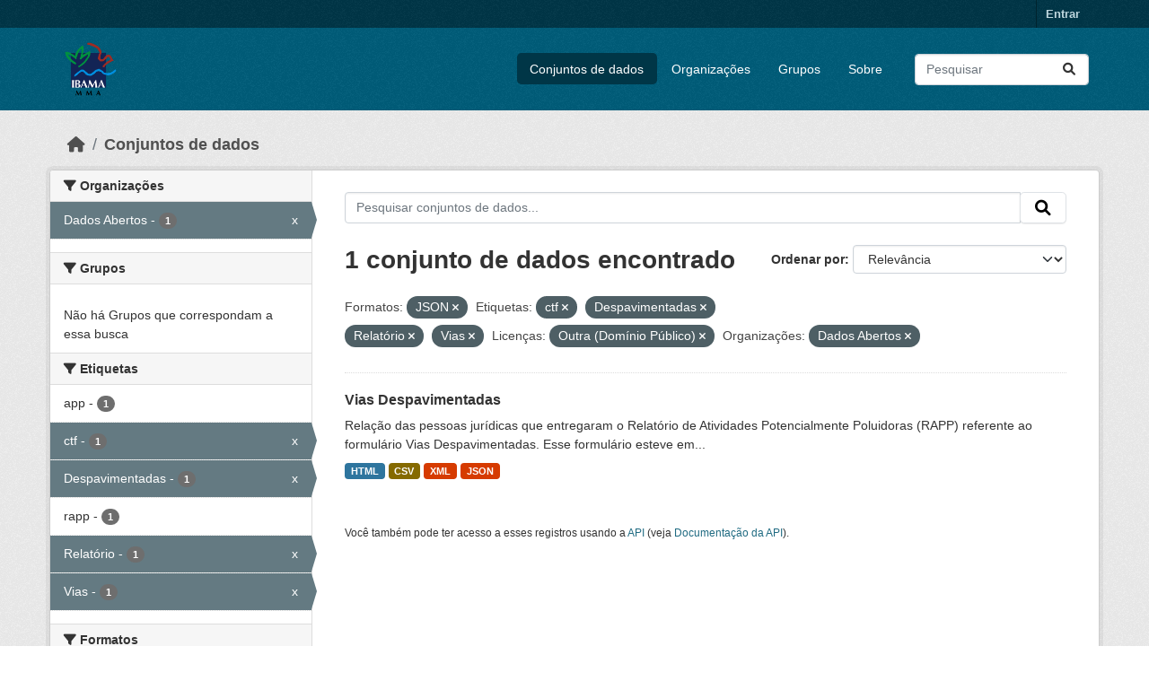

--- FILE ---
content_type: text/html; charset=utf-8
request_url: https://dadosabertos.ibama.gov.br/dataset/?res_format=JSON&tags=ctf&tags=Despavimentadas&tags=Relat%C3%B3rio&tags=Vias&amp=&license_id=other-pd&organization=ibama
body_size: 34170
content:
<!DOCTYPE html>
<!--[if IE 9]> <html lang="pt_BR" class="ie9"> <![endif]-->
<!--[if gt IE 8]><!--> <html lang="pt_BR"  > <!--<![endif]-->
  <head>
    <meta charset="utf-8" />
      <meta name="csrf_field_name" content="_csrf_token" />
      <meta name="_csrf_token" content="IjViNWI5NGI1MWQyY2VlYTU4OTQ0OTZjYTA5ODBhNGJkMjliYzRlY2Mi.aW3QQA.w6zK2TsKq6-1d2-GBhHOZx_A8WQ" />

      <meta name="generator" content="ckan 2.10.4" />
      <meta name="viewport" content="width=device-width, initial-scale=1.0">
    <title>Conjunto de dados - IBAMA</title>

    
    <link rel="shortcut icon" href="/base/images/ckan.ico" />
    
      
      
      
    

    
      
      
    

    
    <link href="/webassets/base/1c87a999_main.css" rel="stylesheet"/>
    
  </head>

  
  <body data-site-root="https://dadosabertos.ibama.gov.br/" data-locale-root="https://dadosabertos.ibama.gov.br/" >

    
    <div class="visually-hidden-focusable"><a href="#content">Skip to main content</a></div>
  

  
    

 
<div class="account-masthead">
  <div class="container">
     
    <nav class="account not-authed" aria-label="Account">
      <ul class="list-unstyled">
        
        <li><a href="/user/login">Entrar</a></li>
         
      </ul>
    </nav>
     
  </div>
</div>

<header class="masthead">
  <div class="container">
      
    <nav class="navbar navbar-expand-lg navbar-light">
      <hgroup class="header-image navbar-left">

      
      
      <a class="logo" href="/">
        <img src="https://dadosabertos.ibama.gov.br/base/images/Logo_Ibama.png" alt="IBAMA"
          title="IBAMA" />
      </a>
      
      

       </hgroup>
      <button class="navbar-toggler" type="button" data-bs-toggle="collapse" data-bs-target="#main-navigation-toggle"
        aria-controls="main-navigation-toggle" aria-expanded="false" aria-label="Toggle navigation">
        <span class="fa fa-bars text-white"></span>
      </button>

      <div class="main-navbar collapse navbar-collapse" id="main-navigation-toggle">
        <ul class="navbar-nav ms-auto mb-2 mb-lg-0">
          
            
              
              

		          <li class="active"><a href="/dataset/">Conjuntos de dados</a></li><li><a href="/organization/">Organizações</a></li><li><a href="/group/">Grupos</a></li><li><a href="/about">Sobre</a></li>
	          
          </ul>

      
      
          <form class="d-flex site-search" action="/dataset/" method="get">
              <label class="d-none" for="field-sitewide-search">Search Datasets...</label>
              <input id="field-sitewide-search" class="form-control me-2"  type="text" name="q" placeholder="Pesquisar" aria-label="Pesquisar conjuntos de dados..."/>
              <button class="btn" type="submit" aria-label="Submit"><i class="fa fa-search"></i></button>
          </form>
      
      </div>
    </nav>
  </div>
</header>

  
    <div class="main">
      <div id="content" class="container">
        
          
            <div class="flash-messages">
              
                
              
            </div>
          

          
            <div class="toolbar" role="navigation" aria-label="Breadcrumb">
              
                
                  <ol class="breadcrumb">
                    
<li class="home"><a href="/" aria-label="Início"><i class="fa fa-home"></i><span> Início</span></a></li>
                    
  <li class="active"><a href="/dataset/">Conjuntos de dados</a></li>

                  </ol>
                
              
            </div>
          

          <div class="row wrapper">
            
            
            

            
              <aside class="secondary col-md-3">
                
                
  <div class="filters">
    <div>
      
        

    
    
	
	    
		<section class="module module-narrow module-shallow">
		    
			<h2 class="module-heading">
			    <i class="fa fa-filter"></i>
			    Organizações
			</h2>
		    
		    
			
			    
				<nav aria-label="Organizações">
				    <ul class="list-unstyled nav nav-simple nav-facet">
					
					    
					    
					    
					    
					    <li class="nav-item  active">
						<a href="/dataset/?res_format=JSON&amp;tags=ctf&amp;tags=Despavimentadas&amp;tags=Relat%C3%B3rio&amp;tags=Vias&amp;amp=&amp;license_id=other-pd" title="">
						    <span class="item-label">Dados Abertos</span>
						    <span class="hidden separator"> - </span>
						    <span class="item-count badge">1</span>
							<span class="facet-close">x</span>
						</a>
					    </li>
					
				    </ul>
				</nav>

				<p class="module-footer">
				    
					
				    
				</p>
			    
			
		    
		</section>
	    
	
    

      
        

    
    
	
	    
		<section class="module module-narrow module-shallow">
		    
			<h2 class="module-heading">
			    <i class="fa fa-filter"></i>
			    Grupos
			</h2>
		    
		    
			
			    
				<p class="module-content empty">Não há Grupos que correspondam a essa busca</p>
			    
			
		    
		</section>
	    
	
    

      
        

    
    
	
	    
		<section class="module module-narrow module-shallow">
		    
			<h2 class="module-heading">
			    <i class="fa fa-filter"></i>
			    Etiquetas
			</h2>
		    
		    
			
			    
				<nav aria-label="Etiquetas">
				    <ul class="list-unstyled nav nav-simple nav-facet">
					
					    
					    
					    
					    
					    <li class="nav-item ">
						<a href="/dataset/?res_format=JSON&amp;tags=ctf&amp;tags=Despavimentadas&amp;tags=Relat%C3%B3rio&amp;tags=Vias&amp;amp=&amp;license_id=other-pd&amp;organization=ibama&amp;tags=app" title="">
						    <span class="item-label">app</span>
						    <span class="hidden separator"> - </span>
						    <span class="item-count badge">1</span>
							
						</a>
					    </li>
					
					    
					    
					    
					    
					    <li class="nav-item  active">
						<a href="/dataset/?res_format=JSON&amp;tags=Despavimentadas&amp;tags=Relat%C3%B3rio&amp;tags=Vias&amp;amp=&amp;license_id=other-pd&amp;organization=ibama" title="">
						    <span class="item-label">ctf</span>
						    <span class="hidden separator"> - </span>
						    <span class="item-count badge">1</span>
							<span class="facet-close">x</span>
						</a>
					    </li>
					
					    
					    
					    
					    
					    <li class="nav-item  active">
						<a href="/dataset/?res_format=JSON&amp;tags=ctf&amp;tags=Relat%C3%B3rio&amp;tags=Vias&amp;amp=&amp;license_id=other-pd&amp;organization=ibama" title="">
						    <span class="item-label">Despavimentadas</span>
						    <span class="hidden separator"> - </span>
						    <span class="item-count badge">1</span>
							<span class="facet-close">x</span>
						</a>
					    </li>
					
					    
					    
					    
					    
					    <li class="nav-item ">
						<a href="/dataset/?res_format=JSON&amp;tags=ctf&amp;tags=Despavimentadas&amp;tags=Relat%C3%B3rio&amp;tags=Vias&amp;amp=&amp;license_id=other-pd&amp;organization=ibama&amp;tags=rapp" title="">
						    <span class="item-label">rapp</span>
						    <span class="hidden separator"> - </span>
						    <span class="item-count badge">1</span>
							
						</a>
					    </li>
					
					    
					    
					    
					    
					    <li class="nav-item  active">
						<a href="/dataset/?res_format=JSON&amp;tags=ctf&amp;tags=Despavimentadas&amp;tags=Vias&amp;amp=&amp;license_id=other-pd&amp;organization=ibama" title="">
						    <span class="item-label">Relatório</span>
						    <span class="hidden separator"> - </span>
						    <span class="item-count badge">1</span>
							<span class="facet-close">x</span>
						</a>
					    </li>
					
					    
					    
					    
					    
					    <li class="nav-item  active">
						<a href="/dataset/?res_format=JSON&amp;tags=ctf&amp;tags=Despavimentadas&amp;tags=Relat%C3%B3rio&amp;amp=&amp;license_id=other-pd&amp;organization=ibama" title="">
						    <span class="item-label">Vias</span>
						    <span class="hidden separator"> - </span>
						    <span class="item-count badge">1</span>
							<span class="facet-close">x</span>
						</a>
					    </li>
					
				    </ul>
				</nav>

				<p class="module-footer">
				    
					
				    
				</p>
			    
			
		    
		</section>
	    
	
    

      
        

    
    
	
	    
		<section class="module module-narrow module-shallow">
		    
			<h2 class="module-heading">
			    <i class="fa fa-filter"></i>
			    Formatos
			</h2>
		    
		    
			
			    
				<nav aria-label="Formatos">
				    <ul class="list-unstyled nav nav-simple nav-facet">
					
					    
					    
					    
					    
					    <li class="nav-item ">
						<a href="/dataset/?res_format=JSON&amp;tags=ctf&amp;tags=Despavimentadas&amp;tags=Relat%C3%B3rio&amp;tags=Vias&amp;amp=&amp;license_id=other-pd&amp;organization=ibama&amp;res_format=CSV" title="">
						    <span class="item-label">CSV</span>
						    <span class="hidden separator"> - </span>
						    <span class="item-count badge">1</span>
							
						</a>
					    </li>
					
					    
					    
					    
					    
					    <li class="nav-item ">
						<a href="/dataset/?res_format=JSON&amp;tags=ctf&amp;tags=Despavimentadas&amp;tags=Relat%C3%B3rio&amp;tags=Vias&amp;amp=&amp;license_id=other-pd&amp;organization=ibama&amp;res_format=HTML" title="">
						    <span class="item-label">HTML</span>
						    <span class="hidden separator"> - </span>
						    <span class="item-count badge">1</span>
							
						</a>
					    </li>
					
					    
					    
					    
					    
					    <li class="nav-item  active">
						<a href="/dataset/?tags=ctf&amp;tags=Despavimentadas&amp;tags=Relat%C3%B3rio&amp;tags=Vias&amp;amp=&amp;license_id=other-pd&amp;organization=ibama" title="">
						    <span class="item-label">JSON</span>
						    <span class="hidden separator"> - </span>
						    <span class="item-count badge">1</span>
							<span class="facet-close">x</span>
						</a>
					    </li>
					
					    
					    
					    
					    
					    <li class="nav-item ">
						<a href="/dataset/?res_format=JSON&amp;tags=ctf&amp;tags=Despavimentadas&amp;tags=Relat%C3%B3rio&amp;tags=Vias&amp;amp=&amp;license_id=other-pd&amp;organization=ibama&amp;res_format=XML" title="">
						    <span class="item-label">XML</span>
						    <span class="hidden separator"> - </span>
						    <span class="item-count badge">1</span>
							
						</a>
					    </li>
					
				    </ul>
				</nav>

				<p class="module-footer">
				    
					
				    
				</p>
			    
			
		    
		</section>
	    
	
    

      
        

    
    
	
	    
		<section class="module module-narrow module-shallow">
		    
			<h2 class="module-heading">
			    <i class="fa fa-filter"></i>
			    Licenças
			</h2>
		    
		    
			
			    
				<nav aria-label="Licenças">
				    <ul class="list-unstyled nav nav-simple nav-facet">
					
					    
					    
					    
					    
					    <li class="nav-item  active">
						<a href="/dataset/?res_format=JSON&amp;tags=ctf&amp;tags=Despavimentadas&amp;tags=Relat%C3%B3rio&amp;tags=Vias&amp;amp=&amp;organization=ibama" title="">
						    <span class="item-label">Outra (Domínio Público)</span>
						    <span class="hidden separator"> - </span>
						    <span class="item-count badge">1</span>
							<span class="facet-close">x</span>
						</a>
					    </li>
					
				    </ul>
				</nav>

				<p class="module-footer">
				    
					
				    
				</p>
			    
			
		    
		</section>
	    
	
    

      
    </div>
    <a class="close no-text hide-filters"><i class="fa fa-times-circle"></i><span class="text">close</span></a>
  </div>

              </aside>
            

            
              <div class="primary col-md-9 col-xs-12" role="main">
                
                
  <section class="module">
    <div class="module-content">
      
        
      
      
        
        
        







<form id="dataset-search-form" class="search-form" method="get" data-module="select-switch">

  
    <div class="input-group search-input-group">
      <input aria-label="Pesquisar conjuntos de dados..." id="field-giant-search" type="text" class="form-control input-lg" name="q" value="" autocomplete="off" placeholder="Pesquisar conjuntos de dados...">
      
      <span class="input-group-btn">
        <button class="btn btn-default btn-lg" type="submit" value="search" aria-label="Submit">
          <i class="fa fa-search"></i>
        </button>
      </span>
      
    </div>
  

  
    <span>






<input type="hidden" name="res_format" value="JSON" />





<input type="hidden" name="tags" value="ctf" />





<input type="hidden" name="tags" value="Despavimentadas" />





<input type="hidden" name="tags" value="Relatório" />





<input type="hidden" name="tags" value="Vias" />





<input type="hidden" name="license_id" value="other-pd" />





<input type="hidden" name="organization" value="ibama" />



</span>
  

  
    
      <div class="form-group control-order-by">
        <label for="field-order-by">Ordenar por</label>
        <select id="field-order-by" name="sort" class="form-control form-select">
          
            
              <option value="score desc, metadata_modified desc" selected="selected">Relevância</option>
            
          
            
              <option value="title_string asc">Nome Crescente</option>
            
          
            
              <option value="title_string desc">Nome Descrescente</option>
            
          
            
              <option value="metadata_modified desc">Modificada pela última vez</option>
            
          
            
          
        </select>
        
        <button class="btn btn-default js-hide" type="submit">Ir</button>
        
      </div>
    
  

  
    
      <h1>

  
  
  
  

1 conjunto de dados encontrado</h1>
    
  

  
    
      <p class="filter-list">
        
          
          <span class="facet">Formatos:</span>
          
            <span class="filtered pill">JSON
              <a href="/dataset/?tags=ctf&amp;tags=Despavimentadas&amp;tags=Relat%C3%B3rio&amp;tags=Vias&amp;amp=&amp;license_id=other-pd&amp;organization=ibama" class="remove" title="Remover"><i class="fa fa-times"></i></a>
            </span>
          
        
          
          <span class="facet">Etiquetas:</span>
          
            <span class="filtered pill">ctf
              <a href="/dataset/?res_format=JSON&amp;tags=Despavimentadas&amp;tags=Relat%C3%B3rio&amp;tags=Vias&amp;amp=&amp;license_id=other-pd&amp;organization=ibama" class="remove" title="Remover"><i class="fa fa-times"></i></a>
            </span>
          
            <span class="filtered pill">Despavimentadas
              <a href="/dataset/?res_format=JSON&amp;tags=ctf&amp;tags=Relat%C3%B3rio&amp;tags=Vias&amp;amp=&amp;license_id=other-pd&amp;organization=ibama" class="remove" title="Remover"><i class="fa fa-times"></i></a>
            </span>
          
            <span class="filtered pill">Relatório
              <a href="/dataset/?res_format=JSON&amp;tags=ctf&amp;tags=Despavimentadas&amp;tags=Vias&amp;amp=&amp;license_id=other-pd&amp;organization=ibama" class="remove" title="Remover"><i class="fa fa-times"></i></a>
            </span>
          
            <span class="filtered pill">Vias
              <a href="/dataset/?res_format=JSON&amp;tags=ctf&amp;tags=Despavimentadas&amp;tags=Relat%C3%B3rio&amp;amp=&amp;license_id=other-pd&amp;organization=ibama" class="remove" title="Remover"><i class="fa fa-times"></i></a>
            </span>
          
        
          
          <span class="facet">Licenças:</span>
          
            <span class="filtered pill">Outra (Domínio Público)
              <a href="/dataset/?res_format=JSON&amp;tags=ctf&amp;tags=Despavimentadas&amp;tags=Relat%C3%B3rio&amp;tags=Vias&amp;amp=&amp;organization=ibama" class="remove" title="Remover"><i class="fa fa-times"></i></a>
            </span>
          
        
          
          <span class="facet">Organizações:</span>
          
            <span class="filtered pill">Dados Abertos
              <a href="/dataset/?res_format=JSON&amp;tags=ctf&amp;tags=Despavimentadas&amp;tags=Relat%C3%B3rio&amp;tags=Vias&amp;amp=&amp;license_id=other-pd" class="remove" title="Remover"><i class="fa fa-times"></i></a>
            </span>
          
        
      </p>
      <a class="show-filters btn btn-default">Filtrar Resultados</a>
    
  

</form>




      
      
        

  
    <ul class="dataset-list list-unstyled">
    	
	      
	        




  <li class="dataset-item">
    
      <div class="dataset-content">
        
          <h2 class="dataset-heading">
            
              
            
            
    <a href="/dataset/vias-despavimentadas" title="Vias Despavimentadas">
      Vias Despavimentadas
    </a>
            
            
              
              
            
          </h2>
        
        
          
            <div>Relação das pessoas jurídicas que entregaram o Relatório de Atividades Potencialmente Poluidoras (RAPP) referente ao formulário Vias Despavimentadas. Esse formulário esteve em...</div>
          
        
      </div>
      
        
          
            <ul class="dataset-resources list-unstyled">
              
                
                <li>
                  <a href="/dataset/vias-despavimentadas" class="badge badge-default" data-format="html">HTML</a>
                </li>
                
                <li>
                  <a href="/dataset/vias-despavimentadas" class="badge badge-default" data-format="csv">CSV</a>
                </li>
                
                <li>
                  <a href="/dataset/vias-despavimentadas" class="badge badge-default" data-format="xml">XML</a>
                </li>
                
                <li>
                  <a href="/dataset/vias-despavimentadas" class="badge badge-default" data-format="json">JSON</a>
                </li>
                
              
            </ul>
          
        
      
    
  </li>

	      
	    
    </ul>
  

      
    </div>

    
      
    
  </section>

  
    <section class="module">
      <div class="module-content">
        
          <small>
            
            
            
           Você também pode ter acesso a esses registros usando a <a href="/api/3">API</a> (veja <a href="http://docs.ckan.org/en/2.10/api/">Documentação da API</a>). 
          </small>
        
      </div>
    </section>
  

              </div>
            
          </div>
        
      </div>
    </div>
  
    <footer class="site-footer">
  <div class="container">
    
    <div class="row">
      <div class="col-md-8 footer-links">
        
          <ul class="list-unstyled">
            
              <li><a href="/about">Sobre IBAMA</a></li>
            
          </ul>
          <ul class="list-unstyled">
            
              
              <li><a href="http://docs.ckan.org/en/2.10/api/">API do CKAN</a></li>
              <li><a href="http://www.ckan.org/">Associação CKAN</a></li>
              <li><a href="http://www.opendefinition.org/okd/"><img src="/base/images/od_80x15_blue.png" alt="Open Data"></a></li>
            
          </ul>
        
      </div>
      <div class="col-md-4 attribution">
        
          <p><strong>Impulsionado por</strong> <a class="hide-text ckan-footer-logo" href="http://ckan.org">CKAN</a></p>
        
        
          
<form class="lang-select" action="/util/redirect" data-module="select-switch" method="POST">
  
<input type="hidden" name="_csrf_token" value="IjViNWI5NGI1MWQyY2VlYTU4OTQ0OTZjYTA5ODBhNGJkMjliYzRlY2Mi.aW3QQA.w6zK2TsKq6-1d2-GBhHOZx_A8WQ"/> 
  <div class="form-group">
    <label for="field-lang-select">Idioma</label>
    <select id="field-lang-select" name="url" data-module="autocomplete" data-module-dropdown-class="lang-dropdown" data-module-container-class="lang-container">
      
        <option value="/pt_BR/dataset/?res_format=JSON&amp;tags=ctf&amp;tags=Despavimentadas&amp;tags=Relat%C3%B3rio&amp;tags=Vias&amp;amp=&amp;license_id=other-pd&amp;organization=ibama" selected="selected">
          português (Brasil)
        </option>
      
        <option value="/en/dataset/?res_format=JSON&amp;tags=ctf&amp;tags=Despavimentadas&amp;tags=Relat%C3%B3rio&amp;tags=Vias&amp;amp=&amp;license_id=other-pd&amp;organization=ibama" >
          English
        </option>
      
        <option value="/ja/dataset/?res_format=JSON&amp;tags=ctf&amp;tags=Despavimentadas&amp;tags=Relat%C3%B3rio&amp;tags=Vias&amp;amp=&amp;license_id=other-pd&amp;organization=ibama" >
          日本語
        </option>
      
        <option value="/it/dataset/?res_format=JSON&amp;tags=ctf&amp;tags=Despavimentadas&amp;tags=Relat%C3%B3rio&amp;tags=Vias&amp;amp=&amp;license_id=other-pd&amp;organization=ibama" >
          italiano
        </option>
      
        <option value="/cs_CZ/dataset/?res_format=JSON&amp;tags=ctf&amp;tags=Despavimentadas&amp;tags=Relat%C3%B3rio&amp;tags=Vias&amp;amp=&amp;license_id=other-pd&amp;organization=ibama" >
          čeština (Česko)
        </option>
      
        <option value="/ca/dataset/?res_format=JSON&amp;tags=ctf&amp;tags=Despavimentadas&amp;tags=Relat%C3%B3rio&amp;tags=Vias&amp;amp=&amp;license_id=other-pd&amp;organization=ibama" >
          català
        </option>
      
        <option value="/es/dataset/?res_format=JSON&amp;tags=ctf&amp;tags=Despavimentadas&amp;tags=Relat%C3%B3rio&amp;tags=Vias&amp;amp=&amp;license_id=other-pd&amp;organization=ibama" >
          español
        </option>
      
        <option value="/fr/dataset/?res_format=JSON&amp;tags=ctf&amp;tags=Despavimentadas&amp;tags=Relat%C3%B3rio&amp;tags=Vias&amp;amp=&amp;license_id=other-pd&amp;organization=ibama" >
          français
        </option>
      
        <option value="/el/dataset/?res_format=JSON&amp;tags=ctf&amp;tags=Despavimentadas&amp;tags=Relat%C3%B3rio&amp;tags=Vias&amp;amp=&amp;license_id=other-pd&amp;organization=ibama" >
          Ελληνικά
        </option>
      
        <option value="/sv/dataset/?res_format=JSON&amp;tags=ctf&amp;tags=Despavimentadas&amp;tags=Relat%C3%B3rio&amp;tags=Vias&amp;amp=&amp;license_id=other-pd&amp;organization=ibama" >
          svenska
        </option>
      
        <option value="/sr/dataset/?res_format=JSON&amp;tags=ctf&amp;tags=Despavimentadas&amp;tags=Relat%C3%B3rio&amp;tags=Vias&amp;amp=&amp;license_id=other-pd&amp;organization=ibama" >
          српски
        </option>
      
        <option value="/no/dataset/?res_format=JSON&amp;tags=ctf&amp;tags=Despavimentadas&amp;tags=Relat%C3%B3rio&amp;tags=Vias&amp;amp=&amp;license_id=other-pd&amp;organization=ibama" >
          norsk
        </option>
      
        <option value="/sk/dataset/?res_format=JSON&amp;tags=ctf&amp;tags=Despavimentadas&amp;tags=Relat%C3%B3rio&amp;tags=Vias&amp;amp=&amp;license_id=other-pd&amp;organization=ibama" >
          slovenčina
        </option>
      
        <option value="/fi/dataset/?res_format=JSON&amp;tags=ctf&amp;tags=Despavimentadas&amp;tags=Relat%C3%B3rio&amp;tags=Vias&amp;amp=&amp;license_id=other-pd&amp;organization=ibama" >
          suomi
        </option>
      
        <option value="/ru/dataset/?res_format=JSON&amp;tags=ctf&amp;tags=Despavimentadas&amp;tags=Relat%C3%B3rio&amp;tags=Vias&amp;amp=&amp;license_id=other-pd&amp;organization=ibama" >
          русский
        </option>
      
        <option value="/de/dataset/?res_format=JSON&amp;tags=ctf&amp;tags=Despavimentadas&amp;tags=Relat%C3%B3rio&amp;tags=Vias&amp;amp=&amp;license_id=other-pd&amp;organization=ibama" >
          Deutsch
        </option>
      
        <option value="/pl/dataset/?res_format=JSON&amp;tags=ctf&amp;tags=Despavimentadas&amp;tags=Relat%C3%B3rio&amp;tags=Vias&amp;amp=&amp;license_id=other-pd&amp;organization=ibama" >
          polski
        </option>
      
        <option value="/nl/dataset/?res_format=JSON&amp;tags=ctf&amp;tags=Despavimentadas&amp;tags=Relat%C3%B3rio&amp;tags=Vias&amp;amp=&amp;license_id=other-pd&amp;organization=ibama" >
          Nederlands
        </option>
      
        <option value="/bg/dataset/?res_format=JSON&amp;tags=ctf&amp;tags=Despavimentadas&amp;tags=Relat%C3%B3rio&amp;tags=Vias&amp;amp=&amp;license_id=other-pd&amp;organization=ibama" >
          български
        </option>
      
        <option value="/ko_KR/dataset/?res_format=JSON&amp;tags=ctf&amp;tags=Despavimentadas&amp;tags=Relat%C3%B3rio&amp;tags=Vias&amp;amp=&amp;license_id=other-pd&amp;organization=ibama" >
          한국어 (대한민국)
        </option>
      
        <option value="/hu/dataset/?res_format=JSON&amp;tags=ctf&amp;tags=Despavimentadas&amp;tags=Relat%C3%B3rio&amp;tags=Vias&amp;amp=&amp;license_id=other-pd&amp;organization=ibama" >
          magyar
        </option>
      
        <option value="/sl/dataset/?res_format=JSON&amp;tags=ctf&amp;tags=Despavimentadas&amp;tags=Relat%C3%B3rio&amp;tags=Vias&amp;amp=&amp;license_id=other-pd&amp;organization=ibama" >
          slovenščina
        </option>
      
        <option value="/lv/dataset/?res_format=JSON&amp;tags=ctf&amp;tags=Despavimentadas&amp;tags=Relat%C3%B3rio&amp;tags=Vias&amp;amp=&amp;license_id=other-pd&amp;organization=ibama" >
          latviešu
        </option>
      
        <option value="/am/dataset/?res_format=JSON&amp;tags=ctf&amp;tags=Despavimentadas&amp;tags=Relat%C3%B3rio&amp;tags=Vias&amp;amp=&amp;license_id=other-pd&amp;organization=ibama" >
          አማርኛ
        </option>
      
        <option value="/ar/dataset/?res_format=JSON&amp;tags=ctf&amp;tags=Despavimentadas&amp;tags=Relat%C3%B3rio&amp;tags=Vias&amp;amp=&amp;license_id=other-pd&amp;organization=ibama" >
          العربية
        </option>
      
        <option value="/bs/dataset/?res_format=JSON&amp;tags=ctf&amp;tags=Despavimentadas&amp;tags=Relat%C3%B3rio&amp;tags=Vias&amp;amp=&amp;license_id=other-pd&amp;organization=ibama" >
          bosanski
        </option>
      
        <option value="/da_DK/dataset/?res_format=JSON&amp;tags=ctf&amp;tags=Despavimentadas&amp;tags=Relat%C3%B3rio&amp;tags=Vias&amp;amp=&amp;license_id=other-pd&amp;organization=ibama" >
          dansk (Danmark)
        </option>
      
        <option value="/en_AU/dataset/?res_format=JSON&amp;tags=ctf&amp;tags=Despavimentadas&amp;tags=Relat%C3%B3rio&amp;tags=Vias&amp;amp=&amp;license_id=other-pd&amp;organization=ibama" >
          English (Australia)
        </option>
      
        <option value="/en_GB/dataset/?res_format=JSON&amp;tags=ctf&amp;tags=Despavimentadas&amp;tags=Relat%C3%B3rio&amp;tags=Vias&amp;amp=&amp;license_id=other-pd&amp;organization=ibama" >
          English (United Kingdom)
        </option>
      
        <option value="/es_AR/dataset/?res_format=JSON&amp;tags=ctf&amp;tags=Despavimentadas&amp;tags=Relat%C3%B3rio&amp;tags=Vias&amp;amp=&amp;license_id=other-pd&amp;organization=ibama" >
          español (Argentina)
        </option>
      
        <option value="/eu/dataset/?res_format=JSON&amp;tags=ctf&amp;tags=Despavimentadas&amp;tags=Relat%C3%B3rio&amp;tags=Vias&amp;amp=&amp;license_id=other-pd&amp;organization=ibama" >
          euskara
        </option>
      
        <option value="/fa_IR/dataset/?res_format=JSON&amp;tags=ctf&amp;tags=Despavimentadas&amp;tags=Relat%C3%B3rio&amp;tags=Vias&amp;amp=&amp;license_id=other-pd&amp;organization=ibama" >
          فارسی (ایران)
        </option>
      
        <option value="/gl/dataset/?res_format=JSON&amp;tags=ctf&amp;tags=Despavimentadas&amp;tags=Relat%C3%B3rio&amp;tags=Vias&amp;amp=&amp;license_id=other-pd&amp;organization=ibama" >
          galego
        </option>
      
        <option value="/he/dataset/?res_format=JSON&amp;tags=ctf&amp;tags=Despavimentadas&amp;tags=Relat%C3%B3rio&amp;tags=Vias&amp;amp=&amp;license_id=other-pd&amp;organization=ibama" >
          עברית
        </option>
      
        <option value="/hr/dataset/?res_format=JSON&amp;tags=ctf&amp;tags=Despavimentadas&amp;tags=Relat%C3%B3rio&amp;tags=Vias&amp;amp=&amp;license_id=other-pd&amp;organization=ibama" >
          hrvatski
        </option>
      
        <option value="/id/dataset/?res_format=JSON&amp;tags=ctf&amp;tags=Despavimentadas&amp;tags=Relat%C3%B3rio&amp;tags=Vias&amp;amp=&amp;license_id=other-pd&amp;organization=ibama" >
          Indonesia
        </option>
      
        <option value="/is/dataset/?res_format=JSON&amp;tags=ctf&amp;tags=Despavimentadas&amp;tags=Relat%C3%B3rio&amp;tags=Vias&amp;amp=&amp;license_id=other-pd&amp;organization=ibama" >
          íslenska
        </option>
      
        <option value="/km/dataset/?res_format=JSON&amp;tags=ctf&amp;tags=Despavimentadas&amp;tags=Relat%C3%B3rio&amp;tags=Vias&amp;amp=&amp;license_id=other-pd&amp;organization=ibama" >
          ខ្មែរ
        </option>
      
        <option value="/lt/dataset/?res_format=JSON&amp;tags=ctf&amp;tags=Despavimentadas&amp;tags=Relat%C3%B3rio&amp;tags=Vias&amp;amp=&amp;license_id=other-pd&amp;organization=ibama" >
          lietuvių
        </option>
      
        <option value="/mk/dataset/?res_format=JSON&amp;tags=ctf&amp;tags=Despavimentadas&amp;tags=Relat%C3%B3rio&amp;tags=Vias&amp;amp=&amp;license_id=other-pd&amp;organization=ibama" >
          македонски
        </option>
      
        <option value="/mn_MN/dataset/?res_format=JSON&amp;tags=ctf&amp;tags=Despavimentadas&amp;tags=Relat%C3%B3rio&amp;tags=Vias&amp;amp=&amp;license_id=other-pd&amp;organization=ibama" >
          монгол (Монгол)
        </option>
      
        <option value="/my_MM/dataset/?res_format=JSON&amp;tags=ctf&amp;tags=Despavimentadas&amp;tags=Relat%C3%B3rio&amp;tags=Vias&amp;amp=&amp;license_id=other-pd&amp;organization=ibama" >
          မြန်မာ (မြန်မာ)
        </option>
      
        <option value="/nb_NO/dataset/?res_format=JSON&amp;tags=ctf&amp;tags=Despavimentadas&amp;tags=Relat%C3%B3rio&amp;tags=Vias&amp;amp=&amp;license_id=other-pd&amp;organization=ibama" >
          norsk bokmål (Norge)
        </option>
      
        <option value="/ne/dataset/?res_format=JSON&amp;tags=ctf&amp;tags=Despavimentadas&amp;tags=Relat%C3%B3rio&amp;tags=Vias&amp;amp=&amp;license_id=other-pd&amp;organization=ibama" >
          नेपाली
        </option>
      
        <option value="/pt_PT/dataset/?res_format=JSON&amp;tags=ctf&amp;tags=Despavimentadas&amp;tags=Relat%C3%B3rio&amp;tags=Vias&amp;amp=&amp;license_id=other-pd&amp;organization=ibama" >
          português (Portugal)
        </option>
      
        <option value="/ro/dataset/?res_format=JSON&amp;tags=ctf&amp;tags=Despavimentadas&amp;tags=Relat%C3%B3rio&amp;tags=Vias&amp;amp=&amp;license_id=other-pd&amp;organization=ibama" >
          română
        </option>
      
        <option value="/sq/dataset/?res_format=JSON&amp;tags=ctf&amp;tags=Despavimentadas&amp;tags=Relat%C3%B3rio&amp;tags=Vias&amp;amp=&amp;license_id=other-pd&amp;organization=ibama" >
          shqip
        </option>
      
        <option value="/sr_Latn/dataset/?res_format=JSON&amp;tags=ctf&amp;tags=Despavimentadas&amp;tags=Relat%C3%B3rio&amp;tags=Vias&amp;amp=&amp;license_id=other-pd&amp;organization=ibama" >
          srpski (latinica)
        </option>
      
        <option value="/th/dataset/?res_format=JSON&amp;tags=ctf&amp;tags=Despavimentadas&amp;tags=Relat%C3%B3rio&amp;tags=Vias&amp;amp=&amp;license_id=other-pd&amp;organization=ibama" >
          ไทย
        </option>
      
        <option value="/tl/dataset/?res_format=JSON&amp;tags=ctf&amp;tags=Despavimentadas&amp;tags=Relat%C3%B3rio&amp;tags=Vias&amp;amp=&amp;license_id=other-pd&amp;organization=ibama" >
          Filipino (Pilipinas)
        </option>
      
        <option value="/tr/dataset/?res_format=JSON&amp;tags=ctf&amp;tags=Despavimentadas&amp;tags=Relat%C3%B3rio&amp;tags=Vias&amp;amp=&amp;license_id=other-pd&amp;organization=ibama" >
          Türkçe
        </option>
      
        <option value="/uk/dataset/?res_format=JSON&amp;tags=ctf&amp;tags=Despavimentadas&amp;tags=Relat%C3%B3rio&amp;tags=Vias&amp;amp=&amp;license_id=other-pd&amp;organization=ibama" >
          українська
        </option>
      
        <option value="/uk_UA/dataset/?res_format=JSON&amp;tags=ctf&amp;tags=Despavimentadas&amp;tags=Relat%C3%B3rio&amp;tags=Vias&amp;amp=&amp;license_id=other-pd&amp;organization=ibama" >
          українська (Україна)
        </option>
      
        <option value="/vi/dataset/?res_format=JSON&amp;tags=ctf&amp;tags=Despavimentadas&amp;tags=Relat%C3%B3rio&amp;tags=Vias&amp;amp=&amp;license_id=other-pd&amp;organization=ibama" >
          Tiếng Việt
        </option>
      
        <option value="/zh_Hans_CN/dataset/?res_format=JSON&amp;tags=ctf&amp;tags=Despavimentadas&amp;tags=Relat%C3%B3rio&amp;tags=Vias&amp;amp=&amp;license_id=other-pd&amp;organization=ibama" >
          中文 (简体, 中国)
        </option>
      
        <option value="/zh_Hant_TW/dataset/?res_format=JSON&amp;tags=ctf&amp;tags=Despavimentadas&amp;tags=Relat%C3%B3rio&amp;tags=Vias&amp;amp=&amp;license_id=other-pd&amp;organization=ibama" >
          中文 (繁體, 台灣)
        </option>
      
    </select>
  </div>
  <button class="btn btn-default d-none " type="submit">Ir</button>
</form>


        
      </div>
    </div>
    
  </div>
</footer>
  
  
  
  
  
    

      

    
    
    <link href="/webassets/vendor/f3b8236b_select2.css" rel="stylesheet"/>
<link href="/webassets/vendor/d05bf0e7_fontawesome.css" rel="stylesheet"/>
    <script src="/webassets/vendor/8c3c143a_jquery.js" type="text/javascript"></script>
<script src="/webassets/vendor/5027b870_vendor.js" type="text/javascript"></script>
<script src="/webassets/vendor/6d1ad7e6_bootstrap.js" type="text/javascript"></script>
<script src="/webassets/base/6fddaa3f_main.js" type="text/javascript"></script>
<script src="/webassets/base/0d750fad_ckan.js" type="text/javascript"></script>
  </body>
</html>